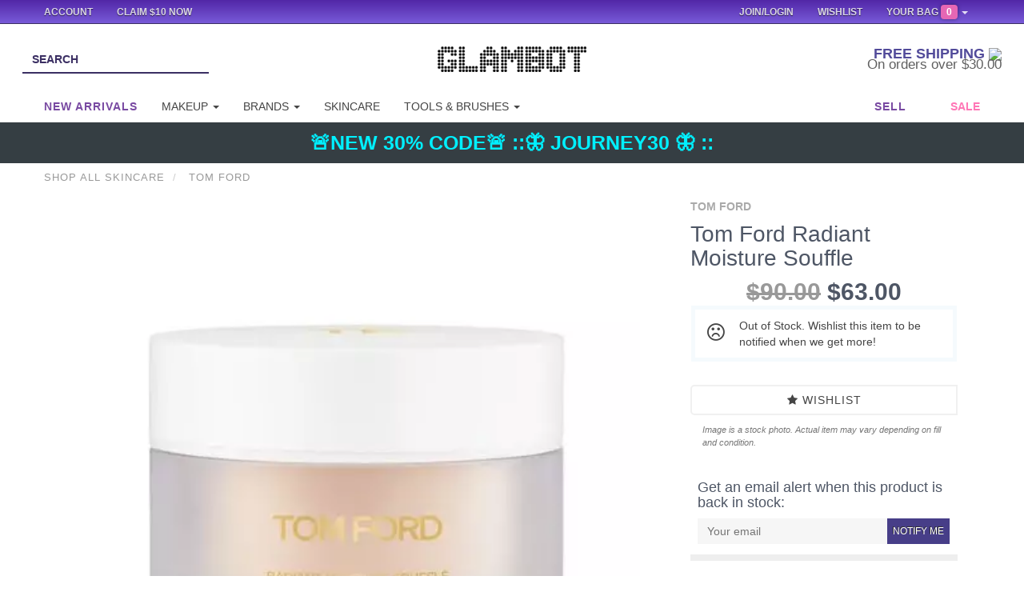

--- FILE ---
content_type: text/html; charset=UTF-8
request_url: https://www.glambot.com/tom-ford-radiant-moisture-souffle
body_size: 19544
content:

<!DOCTYPE html>
<html lang="en" data-version="2.5.1-5214-g423f0fb">
<head>
    <meta charset="utf-8">
    <meta http-equiv="X-UA-Compatible" content="IE=edge">
    <meta name="viewport" content="width=device-width, initial-scale=1">
    <title>    Tom Ford Radiant Moisture Souffle  | Glambot.com - Best deals on Tom Ford cosmetics
</title>

    <meta name="theme-color" content="#3D3166">
    <meta name="apple-mobile-web-app-status-bar-style" content="#3D3166">
        <meta name="description" content="">
    <meta name="keywords" content="tom, ford, radiant, moisture, souffle">

    <link rel="canonical" href="https://www.glambot.com/tom-ford-radiant-moisture-souffle"/>

    <meta property="og:title" content="Tom Ford Radiant Moisture Souffle  | Glambot.com"/>
    <meta property="og:description" content=""/>
    <meta property="og:type" content="product"/>
    <meta property="og:url" content="https://www.glambot.com/tom-ford-radiant-moisture-souffle"/>

    <meta property="og:site_name" content="Glambot.com"/>
    <meta property="og:price:standard_amount" content="90"/>
    <meta property="og:price:currency" content="USD"/>
    <meta property="og:brand" content="Tom Ford"/>
    <meta property="og:availability" content="instock"/>
    <meta property="og:rating" content=""/>
    <meta property="og:rating_scale" content="5"/>
    <meta property="og:rating_count" content="120"/>
    <meta property="product:gender" content="female">

    <meta name="twitter:card" content="summary"/>
    <meta name="twitter:title" content=""/>
    <meta name="twitter:description" content=""/>
    <meta name="twitter:image" content="https://images.glambot.com/4874706bf3c9ea1207f3097f91e2635b?w=180&h=190"/>
    <meta name="twitter:creator" content="@glambotlove"/>
    <meta name="twitter:site" content="@glambotlove"/>

    <style>
        button.vault-fake-btn {
            display: none;
        }

        .product-main .march-madness-banner {
            display: none;
        }
        .product-main.product-category-march-madness .march-madness-banner {
            display: block;
        }
    </style>


            <style>
            /* vault only message. hide cart buttons, replace with inactive buttons */
            /*hide all vault related elements */
            .vault {
                display: none
            }
        </style>
    
    
    <style>
    </style>

            <link rel="stylesheet" href="https://cdnjs.cloudflare.com/ajax/libs/twitter-bootstrap/3.3.4/css/bootstrap.min.css" integrity="sha256-8EtRe6XWoFEEhWiaPkLawAD1FkD9cbmGgEy6F46uQqU=" crossorigin="anonymous" />
        <link rel="stylesheet" type="text/css" href="/assets/css/application-89c53c1f754ce4cbaba4101f8df8ac907e49e0afca74efde8232058ce48a502d.min.css">
    
    <meta name="google-site-verification" content="zrQNMrVD33_HCz697G2LJuLTdt4Ib3X2MAZICYXWSWo"/>
    <meta name="msvalidate.01" content="BDF75CBC79B6967D4769EF49283DF5A8"/>

    <link href="/opensearch.xml" rel="search" title="glambot" type="application/opensearchdescription+xml">

    

    <!--[if lt IE 9]>
        <link rel="stylesheet" type="text/css" href="/assets/css/ie_notification.css" />
        <script src="https://oss.maxcdn.com/libs/html5shiv/3.7.0/html5shiv.js"></script>
        <script src="https://oss.maxcdn.com/libs/respond.js/1.4.2/respond.min.js"></script>
    <![endif]-->
    <script>
        !function (G, l, a, m, b, o, T) {
            G.GoogleAnalyticsObject = a;
            G[a] || (G[a] = function () {
                (G[a].q = G[a].q || []).push(arguments)
            });
            G[a].l = +new Date;
            o = l.createElement(m);
            T = l.getElementsByTagName(m)[0];
            o.src = b;
            T.parentNode.insertBefore(o, T)
        }
        (window, document, 'ga', 'script', '//www.google-analytics.com/analytics.js');

        ga('create', 'UA-41322408-1', 'glambot.com', {
            'cookieDomain': 'none'
        });
        ga('require', 'displayfeatures');
        ga('require', 'ecommerce', 'ecommerce.js');
    </script>

    <script type='text/javascript'>
        var zaius = window['zaius']||(window['zaius']=[]);zaius.methods=["initialize","onload","event","entity","identify","anonymize","dispatch"];zaius.factory=function(e){return function(){var t=Array.prototype.slice.call(arguments);t.unshift(e);zaius.push(t);return zaius}};for(var i=0;i<zaius.methods.length;i++){var method=zaius.methods[i];zaius[method]=zaius.factory(method)}(function(){var e=document.createElement("script");e.type="text/javascript";e.async=true;e.src=("https:"===document.location.protocol?"https://":"http://")+"d1igp3oop3iho5.cloudfront.net/v2/Ngl5zzZXd6K0TA7h4x8TnQ/zaius-min.js";var t=document.getElementsByTagName("script")[0];t.parentNode.insertBefore(e,t)})();
        zaius.event('pageview');

        (function(win, doc, sdk_url){ if(win.snaptr) return; var tr=win.snaptr=function(){ tr.handleRequest? tr.handleRequest.apply(tr, arguments):tr.queue.push(arguments); }; tr.queue = []; var s='script'; var new_script_section=doc.createElement(s); new_script_section.async=!0; new_script_section.src=sdk_url; var insert_pos=doc.getElementsByTagName(s)[0]; insert_pos.parentNode.insertBefore(new_script_section, insert_pos); })(window, document, 'https://sc-static.net/scevent.min.js'); 
    </script>

    <!-- Global site tag (gtag.js) - Google AdWords: 932506031 -->
    <script async src="https://www.googletagmanager.com/gtag/js?id=AW-932506031"></script>
    <script>
      window.dataLayer = window.dataLayer || [];
      function gtag(){dataLayer.push(arguments);}
      gtag('js', new Date());

      gtag('config', 'AW-932506031');
    </script>

    <script>
    !function(f,b,e,v,n,t,s)
    {if(f.fbq)return;n=f.fbq=function(){n.callMethod?
    n.callMethod.apply(n,arguments):n.queue.push(arguments)};
    if(!f._fbq)f._fbq=n;n.push=n;n.loaded=!0;n.version='2.0';
    n.queue=[];t=b.createElement(e);t.async=!0;
    t.src=v;s=b.getElementsByTagName(e)[0];
    s.parentNode.insertBefore(t,s)}(window, document,'script',
    'https://connect.facebook.net/en_US/fbevents.js');

    fbq('init', '1477501962556501');
    fbq('init', '2315041742058517');

    fbq('track', 'PageView');

    
    window.fbAsyncInit = function() {
        FB.init({
            appId            : '264263503733192',
            autoLogAppEvents : true,
            xfbml            : true,
            version          : 'v2.10'
        });

        // FB.Event.subscribe('messenger_checkbox', function(e) {
        //     console.log("messenger_checkbox event");
        //     console.log(e);
            
        //     if (e.event == 'rendered') {
        //         console.log("Plugin was rendered");
        //     } else if (e.event == 'checkbox') {
        //         var checkboxState = e.state;
        //         console.log("Checkbox state: " + checkboxState);
        //     } else if (e.event == 'not_you') {
        //         console.log("User clicked 'not you'");
        //     } else if (e.event == 'hidden') {
        //         console.log("Plugin was hidden");
        //     }
        // });
    };

    (function(d, s, id){
        var js, fjs = d.getElementsByTagName(s)[0];
        if (d.getElementById(id)) {return;}
        js = d.createElement(s); js.id = id;
        js.src = "https://connect.facebook.net/en_US/sdk.js";
        fjs.parentNode.insertBefore(js, fjs);
    }(document, 'script', 'facebook-jssdk'));

    </script>

</head>


<body class="feature-7cd02523426ca0b3701e209087dd970a feature-eac5bf643fc2f3093bf77a052f403738 feature-e0f3134ea2de8e8cf6d09714bf0c1f7e feature-0307aa8ab905c477cf89ce6119852cd6 feature-f7defdc32e289f3c45cfa1fd8d3e210f feature-9da8902cf0159f68b7903609a1dd5ca7 feature-763f48c22310b88267f11842b538e041 feature-db093dff488a5dd44d1cc351b660bf36 feature-1f8e426ab6e70bcf6052e94e79c3f8c5 feature-b7e3ef2abc45e28c448153de4046443b feature-4373075cf97bdaf36c5c99a1f3814021 feature-0e88679ad4da88a84e1e25f61be6872a">
<div class="email-warning">
    <div class="email-warning-inner">We're having some issues delivering emails to your email address, is <span
                class="email-address"></span> your correct email address? <a href="/my/settings?hl=email">Update email
            address</a></div>
</div>

<nav class="navbar navbar-default navbar-fixed-top" id="top-nav">

    <div class="that-time-of-the-year">
      <div id="that-time-of-the-year-snow-container">
        <div id="snowwwwwy-background"  style="display: block; background-image: url(/assets/images/misc/snow-background.png);"></div>
        <div id="snowwwwwwwwwwy" style="display: block; background-image: url(/assets/images/misc/snow.png);"></div>
      </div>
    </div>



    <div class="container">
        <ul class="nav navbar-nav col-md-5 col-sm-4">
            <li><a style="padding-left:0;" href="/my">Account</a></li>
            <li class="referral"><a href="/referral">Claim $10 Now</a></li>
            <li class="referral-50"><a href="/referral">Earn $50</a></li>
        </ul>
        <ul class="nav navbar-nav col-md-2 col-sm-2 small-logo center">
            <a href="/"><img src="https://images.glambot.com/e68cf6df7ac1cf637e61b1c5ca340cbe?w=118&h=20&f=png" /></a>
        </ul>
        <ul class="nav navbar-nav navbar-right col-md-5 col-sm-6">
            <li class="dropdown dropdown-cart right">
                <a class="dropdown-toggle toggle-dropdown-cart" href="/checkout">Your Bag <span
                            class="badge badge-cart hack">0</span> <b class="caret"></b></a>
                <ul class="dropdown-menu cart-dropdown cart-contents animated fadeIn pull-right"
                    style="min-width: 311px;">
                    <div class="cart-products">
                        <div class="cart-empty-message">
                            Your cart is empty.
                        </div>
                    </div>
                    <a href="/checkout" data-no-instant class="btn dropdown-checkout gradient"><i
                                class="fa fa-shopping-cart"></i> Checkout</a>
                </ul>
            </li>
            <li class="right"><a href="/my/wishlist">Wishlist</a></li>
            <li class="dropdown right user-dropdown " style="display: none">
                <a href="#" class="dropdown-toggle top-nav-shoppping" data-toggle="dropdown">
                    <i class="fa fa-user" style="color:#e667b4;font-size:1.1em;"></i> <span
                            class="dropdown-first-name"></span> <b class="caret"></b>
                </a>
                <ul class="dropdown-menu" style="width: 200px; text-align: left">
                    <li><a href="/my" data-no-instant><i class="fa fa-user"></i> My Account</a></li>
                    <li><a href="/logout" data-no-instant><i class="fa fa-arrow-left"></i> Logout</a></li>
                    <li class="gb-balance">Account Balance: <strong> <span class="dropdown-glambucks"></span> </strong>
                        GB
                    </li>
                    <li class="gb-how">
                        <small><a href="/referral?from=top_nav">Invite Friends to Earn More</a></small>
                    </li>
                </ul>
            </li>
            <li class="right notifications-dropdown" style="">
                <a href="#" class="notifications-dropdown-toggle">
                    <i class="fa fa-bell" style=""></i>
                    <span class="unread-notifications-count">
                <span class="unread-notifications-count-inner">0</span>
              </span>
                </a>
                <ul class="notifications-dropdown-content" style="text-align: left;">
                    <div class="loader">
                        A sec, gathering all them notifications.
                    </div>
                </ul>
            </li>
            <li class="right logged-out-link" style="display: none">
                <a href="#" class="dropdown-toggle top-nav-shopping login-link" data-target=".session-modal"
                   data-toggle="modal">Join/Login</a>
            </li>
        </ul>
    </div>
</nav>





<div class="container-fluid" id="logo-row">
    <div class="row">
        <div class="col-md-4 col-sm-4 search-left">
            <form action="/search" method="get" class="" style="display: block;">
                <input type="text" name="query" id="top-search" value=""
                       class="search-input" placeholder="Search" autofocus>
                <input name="utf8" type="hidden" value="✓">

                <button class="form-submit"></button>
            </form>
        </div>
        <div class="col-md-4 col-sm-4 main-logo">
            <a href="/"><img src="https://images.glambot.com/5f6890d3b2c613d09484d3624acee94c?w=186&h=32&f=png" /></a>
        </div>
        <div class="col-sm-4 col-md-3 col-md-offset-1 featured-deals">
            <div class="shipping-deals-info">
                                                    <h4>
                        FREE SHIPPING
                        <img src="https://d3ip6fft2jmrdm.cloudfront.net/icons/flags/shiny/32/US.png" />
                    </h4>
                    <p>
                        On orders over $30.00
                    </p>
                            </div>
        </div>
    </div>
</div>

<div class="container">
    <nav class="navbar navbar-default" id="main-nav">
        <div class="container">
            <ul class="nav navbar-nav">
                <li class="left-end"><a href="/new"><strong>New Arrivals</strong></a></li>
                <li class="dropdown">
                    <a href="#" class="dropdown-toggle" data-toggle="dropdown" role="button" aria-expanded="false">Makeup
                        <span class="caret"></span></a>
                    <ul class="dropdown-menu" role="menu">
                        <li><a href="/eyes">Eyes</a></li>
                        <li><a href="/lashes">Lashes</a></li>
                        <li><a href="/brows">Brows</a></li>
                        <li><a href="/face">Face</a></li>
                        <li><a href="/cheeks">Cheeks</a></li>
                        <li><a href="/lips">Lips</a></li>
                        <li><a href="/skincare">Skincare</a></li>
                        <li><a href="/palettes" class="bold-cat">Palettes</a></li>
                        <li><a href="/brushes" class="bold-cat">Brushes & Tools</a></li>
                    </ul>
                </li>
                <li class="dropdown">
                    <a href="#" class="dropdown-toggle" data-toggle="dropdown" role="button" aria-expanded="false">Brands
                        <span class="caret"></span></a>
                    <ul class="dropdown-menu" role="menu">
                        <li>
                            <div class="row brands">
                                <ul class="notranslate dropdown-2-col col-md-4 col-sm-4 col-xs-12">
                                    <li><a href="/anastasia">Anastasia</a></li>
                                    <li><a href="/artis-brush">Artis Brushes</a></li>
                                    <li><a href="/beautyblender">BeautyBlender</a></li>
                                    <li><a href="/becca">BECCA</a></li>
                                    <li><a href="/benefit">Benefit</a></li>
                                    <li><a href="/ben-nye">Ben Nye</a></li>
                                    <li><a href="/bh-cosmetics">BH Cosmetics</a></li>
                                    <li><a href="/bite-beauty">BITE Beauty</a></li>
                                    <li><a href="/bobbi-brown">Bobbi Brown</a></li>
                                    <li><a href="/burberry">Burberry</a></li>
                                    <li><a href="/buxom">Buxom</a></li>
                                    <li><a href="/by-terry">By Terry</a></li>
                                    <li><a href="/cargo">Cargo</a></li>
                                    <li><a href="/chanel">Chanel</a></li>
                                    <li><a href="/charlotte-tilbury">Charlotte Tilbury</a></li>
                                    <li><a href="/CHICHI">CHI CHI Cosmetics</a></li>
                                    <li><a href="/colourpop">ColourPop</a></li>
                                    <li><a href="/cover-fx">CoverFX</a></li>
                                    <li><a href="/dior">Dior</a></li>
                                    <li><a href="/dolce-&-gabbana">Dolce & Gabbana</a></li>
                                    <li><a href="/ellis-faas">Ellis Faas</a></li>
                                    <li><a href="/gerard">Gerard Cosmetics</a></li>
                                    <li><a href="/giorgio-armani">Giorgio Armani</a></li>
                                    <li><a href="/givenchy">Givenchy</a></li>
                                    <li><a href="/glamglow">GLAMGLOW</a></li>
                                    <li><a href="/guerlain">Guerlain</a></li>
                                </ul>
                                <ul class="dropdown-2-col col-md-4 col-sm-4 col-xs-12">
                                    <li><a href="/hourglass">Hourglass</a></li>
                                    <li><a href="/house-of-beauty">House of Beauty</a></li>
                                    <li><a href="/house-of-lashes">House of Lashes</a></li>
                                    <li><a href="/huda-beauty">Huda Beauty</a></li>
                                    <li><a href="/it-cosmetics">IT Cosmetics</a></li>
                                    <li><a href="/jeffreestar">Jeffree Star Cosmetics</a></li>
                                    <li><a href="/josie-maran">Josie Maran</a></li>
                                    <li><a href="/kat-von-d">Kat Von D</a></li>
                                    <li><a href="/kevyn-aucoin">Kevyn Aucoin</a></li>
                                    <li><a href="/kjaer-weis">Kjaer Weis</a></li>
                                    <li><a href="/kylie-cosmetics">Kylie Cosmetics</a></li>
                                    <li><a href="/laura-mercier">Laura Mercier</a></li>
                                    <li><a href="/lime-crime">Lime Crime</a></li>
                                    <li><a href="/lipstick-queen">Lipstick Queen</a></li>
                                    <li><a href="/lorac">LORAC</a></li>
                                    <li><a href="/lunatick-cosmetic-labs">Lunatick Cosmetic Labs</a></li>
                                    <li><a href="/mac">MAC</a></li>
                                    <li><a href="/marc-jacobs">Marc Jacobs</a></li>
                                    <li><a href="/makeup-forever">Makeup Forever</a></li>
                                    <li><a href="/melt-cosmetics">Melt Cosmetics</a></li>
                                    <li><a href="/milk-makeup">Milk Makeup</a></li>
                                    <li><a href="/morphe">MORPHE</a></li>
                                    <li><a href="/nars">NARS</a></li>
                                </ul>
                                <ul class="dropdown-2-col col-md-4 col-sm-4 col-xs-12">
                                    <li><a href="/natasha-denona">Natasha Denona</a></li>
                                    <li><a href="/nudestix">Nudestix</a></li>
                                    <li><a href="/occ">OCC</a></li>
                                    <li><a href="/ofra-cosmetics">OFRA Cosmetics</a></li>
                                    <li><a href="/rcma-makeup">RCMA Makeup</a></li>
                                    <li><a href="/rms-beauty">RMS Beauty</a></li>
                                    <li><a href="/sigma">Sigma</a></li>
                                    <li><a href="/smashbox">Smashbox</a></li>
                                    <li><a href="/stila">Stila</a></li>
                                    <li><a href="/sugarpill">Sugarpill</a></li>
                                    <li><a href="/tarte">Tarte</a></li>
                                    <li><a href="/the-balm">The Balm</a></li>
                                    <li><a href="/tom-ford">Tom Ford</a></li>
                                    <li><a href="/too-faced">Too Faced</a></li>
                                    <li><a href="/unii">UNII</a></li>
                                    <li><a href="/urban-decay">Urban Decay</a></li>
                                    <li><a href="/velour-lashes">Velour Lashes</a></li>
                                    <li><a href="/versace">Versace</a></li>
                                    <li><a href="/viseart">Viseart</a></li>
                                    <li><a href="/wander-beauty">Wander Beauty</a></li>
                                    <li><a href="/wayne-goss">Wayne Goss</a></li>
                                    <li><a href="/young-blood">Youngblood</a></li>
                                    <li><a href="/ysl">YSL</a></li>
                                    <li><a href="/z-palette">Z Palette</a></li>
                                    <li><a href="/zoeva">Zoeva Cosmetics</a></li>
                                </ul>
                            </div>
                        </li>
                    </ul>
                </li>
                <li><a href="/skincare">Skincare</a></li>
                <li class="dropdown">
                    <a href="#" class="dropdown-toggle" data-toggle="dropdown" role="button" aria-expanded="false">Tools
                        & Brushes <span class="caret"></span></a>
                    <ul class="dropdown-menu" role="menu">
                        <li><a href="/brushes">Brushes</a></li>
                        <li><a href="/palettes/empty-palettes">Empty Palettes</a></li>
                        <li><a href="/tools/makeup-bags">Makeup bags</a></li>
                    </ul>
                </li>
            </ul>
            <ul class="nav navbar-nav navbar-right">
                <!--<li><a href="/vault" style="color:rgba(53, 178, 232, 0.6); font-weight: bold;">*Vault*</a></li>-->
                <li class="right-end">
                    <a href="/sell"><strong>Sell</strong></a>
                </li>
                <li><a href="/sale" style="color:#ff77b6; font-weight: bold;">Sale</a></li>
            </ul>
        </div><!-- /.container-fluid -->
    </nav>
</div>

<div class="container-fluid logo-row-hr"></div>


<!--MOBILE BABIE-->

<div class="mobile-nav-bar">
    <div class="that-time-of-the-year">
        <div id="that-time-of-the-year-snow-container">
            <div id="snowwwwwy-background"  style="display: block; background-image: url(/assets/images/misc/snow-background.png);"></div>
            <div id="snowwwwwwwwwwy" style="display: block; background-image: url(/assets/images/misc/snow.png);"></div>
        </div>
    </div>

    <div class="mobile-content-wrapper" style="z-index: 1060; position: relative;">
        <div class="mobile-nav-logo">
            <a href="/">
                <img src="https://images.glambot.com/18e369a57a875832193bb2c3fd7541d7?f=png&w=140"
                     alt="Glambot Homepage" class="logo"/>
            </a>
        </div>
        <div class="mobile-nav-toggle">
            <a href="#yo-slide">
                <i class="fa fa-bars yo-slide-trigger"></i>
            </a>
            <i class="fa fa-search search-trigger"></i>
        </div>
        <div class="mobile-nav-cart">
            <i class="fa fa-shopping-cart cart-trigger"></i><span class="badge-cart">0</span>
        </div>
        <form action="/search" method="get" class="search-overlay-container">
            <input type="search" name="query" class="search-overlay" placeholder="Search our makeup products"
                   value=""/>
            <input name="utf8" type="hidden" value="✓">

            <i class="fa fa-times close-search-overlay"></i>
        </form>
    </div>
</div>

<div class="container" id="instant-search-results"></div>


<div id="wrap">
          <div class="global-alert" style="background: #353E43">
    <a href="/coupon/JOURNEY30" style="color: #00F0FF;font-size: 25px;"> 🚨NEW 30% CODE🚨 ::🦋 JOURNEY30 🦋 :: </a>
</div>

    
    
    <div class="container-fluid blackfriday-sitewide-banner">
        🔥 BLACKFRIDAY EARLY ACCESS IS <strong>LIVE</strong> -- ONLY EARLY ACCESS MEMBERS CAN SHOP <button class="blackfriday-access">GET ACCESS</button>
    </div>

<!--CAROUSEL-->
<!--carousel-->




<div class="container main-container">
    <nav id="yo-slide">
        <ul>
            <li class="show-logged-in"><a href="/my" class="login-link">My account <small><strong class="user-email"></strong></small></a></li>

            <li class="show-logged-out yo-slide-login"><a href="#" class="login-link">Login</a></li>
            <li class="show-logged-out yo-slide-join"><a href="#" class="login-link">Join</a></li>

            <li style="margin-top:-5px;">
                <form action="/search" method="get" class="search-overlay-container" style="display: block;">
                    <input type="search" name="query" class="yo-slide-search search-overlay"
                           placeholder="Search our makeup products" value=""
                           hidefocus="true" style="outline: none;">
                    <button class="yo-slide-search-btn form-submit"><i class="fa fa-search"
                                                                       style="padding-right: 5px;"></i></button>
                    <!--<i class="fa fa-times close-search-overlay"></i>-->
                </form>
                <!--
                <form>
                  <input type="search" class="yo-slide-search form-control" placeholder='Search for "MAC", "Eyeshadow", "Lips"' style="border-radius:0;">
                  <button class="yo-slide-search-btn form-submit"><i class="fa fa-search"></i></button>
                </form> -->
            </li>
            <li class="shop-now-highlight">
                <span>Currency Selector</span>
                <ul class="currency-setter">
                    <li><a href="" data-currency="USD"><span class="US">USA</span></a></li>
                    <li><a href="" data-currency="CAD"><span class="CA">CAD</span></a></li>
                    <li><a href="" data-currency="EUR"><span class="EU">EUR</span></a></li>
                    <li><a href="" data-currency="AUD"><span class="AU">AUD</span></a></li>
                    <li><a href="" data-currency="GBP"><span class="GB">GBP</span></a></li>
                    <li><a href="" data-currency="CNY"><span class="CN">CNY</span></a></li>
                    <li><a href="" data-currency="AED"><span class="AE">AED</span></a></li>
                    <li><a href="" data-currency="BRL"><span class="BR">BRL</span></a></li>
                    <li><a href="" data-currency="MXN"><span class="MX">MXN</span></a></li>
                    <li><a href="" data-currency="RUB"><span class="RU">RUB</span></a></li>
                    <li><a href="" data-currency="SEK"><span class="SE">SEK</span></a></li>
                    <li><a href="" value="BTC">Bitcoin</a></li>
                    <li><a href="" value="mBTC">Bitcoin (mBTC)</a></li>
                    <li><a href="" value="uBTC">Bitcoin (bits)</a></li>
                </ul>
            </li>
            <li class="Label shop-now-label">Shop</li>
            <!--<li class="shop-now-highlight" style="color:#ff77b6;"><a href="/vault"><strong>Vault</strong></a></li>-->
            <li class="shop-now-highlight"><a href="/new"><strong>New Arrivals</strong></a></li>
            <li class="shop-now-highlight">
                <span>Makeup</span>
                <ul>
                    <li><a href="/eyes">Eyes</a></li>
                    <li><a href="/lashes">Lashes</a></li>
                    <li><a href="/brows">Brows</a></li>
                    <li><a href="/face">Face</a></li>
                    <li><a href="/cheeks">Cheeks</a></li>
                    <li><a href="/lips">Lips</a></li>
                    <li><a href="/skincare">Skincare</a></li>
                    <li><a href="/palettes"><b>Palettes</b></a></li>
                    <li><a href="/brushes"><b>Brushes & Tools</b></a></li>
                </ul>
            </li>
            <li class="shop-now-highlight">
                <span>Brands</span>
                <ul class="notranslate">
                    <li><a href="/anastasia">Anastasia</a></li>
                    <li><a href="/artis-brush">Artis Brushes</a></li>
                    <li><a href="/beautyblender">BeautyBlender</a></li>
                    <li><a href="/becca">BECCA</a></li>
                    <li><a href="/benefit">Benefit</a></li>
                    <li><a href="/ben-nye">Ben Nye</a></li>
                    <li><a href="/bh-cosmetics">BH Cosmetics</a></li>
                    <li><a href="/bite-beauty">BITE Beauty</a></li>
                    <li><a href="/bobbi-brown">Bobbi Brown</a></li>
                    <li><a href="/burberry">Burberry</a></li>
                    <li><a href="/buxom">Buxom</a></li>
                    <li><a href="/by-terry">By Terry</a></li>
                    <li><a href="/cargo">Cargo</a></li>
                    <li><a href="/chanel">Chanel</a></li>
                    <li><a href="/charlotte-tilbury">Charlotte Tilbury</a></li>
                    <li><a href="/CHICHI">CHI CHI Cosmetics</a></li>
                    <li><a href="/colourpop">ColourPop</a></li>
                    <li><a href="/cover-fx">CoverFX</a></li>
                    <li><a href="/dior">Dior</a></li>
                    <li><a href="/dolce-&-gabbana">Dolce & Gabbana</a></li>
                    <li><a href="/ellis-faas">Ellis Faas</a></li>
                    <li><a href="/gerard">Gerard Cosmetics</a></li>
                    <li><a href="/giorgio-armani">Giorgio Armani</a></li>
                    <li><a href="/givenchy">Givenchy</a></li>
                    <li><a href="/glamglow">GLAMGLOW</a></li>
                    <li><a href="/guerlain">Guerlain</a></li>
                    <li><a href="/hourglass">Hourglass</a></li>
                    <li><a href="/house-of-beauty">House of Beauty</a></li>
                    <li><a href="/house-of-lashes">House of Lashes</a></li>
                    <li><a href="/huda-beauty">Huda Beauty</a></li>
                    <li><a href="/it-cosmetics">IT Cosmetics</a></li>
                    <li><a href="/jeffreestar">Jeffree Star Cosmetics</a></li>
                    <li><a href="/josie-maran">Josie Maran</a></li>
                    <li><a href="/kat-von-d">Kat Von D</a></li>
                    <li><a href="/kevyn-aucoin">Kevyn Aucoin</a></li>
                    <li><a href="/kjaer-weis">Kjaer Weis</a></li>
                    <li><a href="/kylie-cosmetics">Kylie Cosmetics</a></li>
                    <li><a href="/laura-mercier">Laura Mercier</a></li>
                    <li><a href="/lime-crime">Lime Crime</a></li>
                    <li><a href="/lipstick-queen">Lipstick Queen</a></li>
                    <li><a href="/lorac">LORAC</a></li>
                    <li><a href="/lunatick-cosmetic-labs">Lunatick Cosmetic Labs</a></li>
                    <li><a href="/mac">MAC</a></li>
                    <li><a href="/marc-jacobs">Marc Jacobs</a></li>
                    <li><a href="/makeup-forever">Makeup Forever</a></li>
                    <li><a href="/melt-cosmetics">Melt Cosmetics</a></li>
                    <li><a href="/milk-makeup">Milk Makeup</a></li>
                    <li><a href="/morphe">MORPHE</a></li>
                    <li><a href="/nars">NARS</a></li>
                    <li><a href="/natasha-denona">Natasha Denona</a></li>
                    <li><a href="/nudestix">Nudestix</a></li>
                    <li><a href="/occ">OCC</a></li>
                    <li><a href="/ofra-cosmetics">OFRA Cosmetics</a></li>
                    <li><a href="/rcma-makeup">RCMA Makeup</a></li>
                    <li><a href="/rms-beauty">RMS Beauty</a></li>
                    <li><a href="/sigma">Sigma</a></li>
                    <li><a href="/smashbox">Smashbox</a></li>
                    <li><a href="/stila">Stila</a></li>
                    <li><a href="/sugarpill">Sugarpill</a></li>
                    <li><a href="/tarte">Tarte</a></li>
                    <li><a href="/the-balm">The Balm</a></li>
                    <li><a href="/tom-ford">Tom Ford</a></li>
                    <li><a href="/too-faced">Too Faced</a></li>
                    <li><a href="/unii">UNII</a></li>
                    <li><a href="/urban-decay">Urban Decay</a></li>
                    <li><a href="/velour-lashes">Velour Lashes</a></li>
                    <li><a href="/versace">Versace</a></li>
                    <li><a href="/viseart">Viseart</a></li>
                    <li><a href="/wander-beauty">Wander Beauty</a></li>
                    <li><a href="/wayne-goss">Wayne Goss</a></li>
                    <li><a href="/young-blood">Youngblood</a></li>
                    <li><a href="/ysl">YSL</a></li>
                    <li><a href="/z-palette">Z Palette</a></li>
                    <li><a href="/zoeva">Zoeva Cosmetics</a></li>
                </ul>
            </li>
            <li class="shop-now-highlight"><a href="/skincare">Skincare</a></li>
            <li class="shop-now-highlight">
                <span href="#">Tools & Brushes</span>
                <ul>
                    <li><a href="/brushes">Brushes</a></li>
                    <li><a href="/palettes/empty-palettes">Empty Palettes</a></li>
                    <li><a href="/tools/makeup-bags">Makeup bags</a></li>
                </ul>
            <li class="shop-now-highlight"><a href="/sale" style="color: #ff77b6;"><strong>Sale</strong></a></li>
            </li>
            
            <div class="banner">
                <a href="/new">
                    <img style="width: 100%;" src="https://images.glambot.com/ff23a407ccb836aef4306d8709dd02a1?w=370&h=140&f=WebP" />
                </a>
            </div>

            <li class="Label">Selling</li>
            <li><a href="/sell">How to Sell</a></li>
            <li><a href="/what-can-i-sell">Accepted Brands</a></li>
            <li><a href="/packaging-instructions">Packaging Instructions</a></li>
            <li class="Label shop-now-label"><a onclick="checkLogin()" href="/my">Account</a></li>
            <li><a onclick="checkLogin()" href="/my/settings">Rewards</a></li>
            <li><a href="/returns">Returns & Exchanges</a></li>
            <li><a onclick="checkLogin()" href="/my/wishlist">My Wishlist</a></li>
            <li><a href="/help">FAQ</a></li>
            <li><a href="/about">About</a></li>
            <li class="show-logged-in"><a href="/logout">Log out</a></li>

            <ul class="yo-slide-socials">
                <li><a href="https://instagram.com/glambotlove"><img src="/assets/images/social-insta-50.png" /></a></li>
                <li><a href="https://twitter.com/glambotlove"><img src="/assets/images/social-twitter-50.png" /></a></li>
                <li><a href="https://facebook.com/glambot"><img src="/assets/images/social-fb-50.png" /></a></li>
            </ul>
        </ul>
    </nav>


    
        <ol class="breadcrumb" itemscope itemtype="http://schema.org/BreadcrumbList">
                    <li itemprop="itemListElement" itemscope itemtype="http://schema.org/ListItem">
				<a itemtype="https://schema.org/Thing" 
                    itemprop="item" 
                    href="https://www.glambot.com/skincare">
					<span itemprop="name">Shop All Skincare</span>
				</a>

                <meta itemprop="position" content="1"/>
            </li>
                    <li itemprop="itemListElement" itemscope itemtype="http://schema.org/ListItem">
				<a itemtype="https://schema.org/Thing" 
                    itemprop="item" 
                    href="https://www.glambot.com/tom-ford">
					<span itemprop="name">Tom Ford</span>
				</a>

                <meta itemprop="position" content="2"/>
            </li>
            </ol>
    
    <main itemscope itemtype="http://schema.org/Product" class="ui product-main product-category-skincare product-category-tom-ford product-category-everything " style="margin-top: 20px;">
                <meta itemprop="name" content="Tom Ford Radiant Moisture Souffle "/>
        <meta itemprop="sku" content="99727" />
        <meta itemprop="image" content="https://images.glambot.com/4874706bf3c9ea1207f3097f91e2635b?w=400&h=400" />

		<span itemprop="brand" itemtype="http://schema.org/Thing" itemscope>
		  <meta itemprop="name" content="Tom Ford" />
		</span>

        <div class="row">
            <!--<div class="ribbon-green unused-product-badge"><span> New </span></div>-->
            <div class="col-lg-8 col-md-7 col-sm-6 gallery-outer">
                <div class="product-mobile-head">
                    <h1 class="notranslate product-name">Tom Ford Radiant Moisture Souffle </h1>
                                    </div>
                <div class="badge-container">
                                    <!--<div class="bogo-big-ribbon"><span>BOGO</span></div>-->
                    <div class="vault-ribbon ribbon-green"><span> Vault Exclusive </span></div>
                </div>
                <div class="col-md-6 gallery-inner product-image">
                                            <img class="" src="https://images.glambot.com/4874706bf3c9ea1207f3097f91e2635b?f=WebP" alt="Tom Ford Radiant Moisture Souffle "/>
                                    </div>



                <div class="row suggested-products clear">
                    <div class="col-md-12">
                        <h3 class="product-suggested hack"><span
                                    class="product-suggested hack">You Might Also Like</span></h3>
                    </div>
                    <div class="suggested-products-container">
                        <div
    class="notranslate col-lg-3 col-md-3 col-sm-6 product-group product-partial col-xs-6 product-inventory-1 product-category-face/highlighting product-category-brushes product-category-brushes/face-brushes product-category-tom-ford product-category-everything "
    data-product-id="73942"
    data-images="5389018d07272357d2a4ef01c19d27b0">
    <ul class="product-labels">
        <li style="background: none" class="bogo">🎁</li>
        <li class="vault-badge">HEAT</li>
                                                    <li class="discount">30% off</li>
                        </ul>
    <div class="thumbnail-container">
        <a href="/tom-ford-radiant-perfecting-powder-gilt-glow" title="Tom Ford Radiant Perfecting Powder Gilt Glow">
            <div class="thumbnail"
                 style="background-color: hsla(269, 19%, 44%, 0.3)">
                 <img src="https://images.glambot.com/5389018d07272357d2a4ef01c19d27b0?w=250&h=250&f=WebP&q=30" loading="lazy"/>
            </div>
            <div class="inventory-ot"><img src="/assets/images/ot-flag.png"></div>
            <div class="product-info">
                <h4 class="product-brand">Tom Ford</h4>
                <p class="product-name"><h4 class="category-product">Tom Ford Radiant Perfecting Powder Gilt  ...</h4></p>
                <span class="category-product-price-sale">$47.60</span>
                <span class="category-oldprice">$68.00</span>
                <button class="add-to-cart"><i class="fa fa-shopping-cart"></i> add to cart</button>
            </div>
        </a>
    </div><!--.thumbnail-container-->
</div>
    <div
    class="notranslate col-lg-3 col-md-3 col-sm-6 product-group product-partial col-xs-6 product-inventory-1 product-category-tom-ford product-category-sale product-category-sale/50 product-category-luxe product-category-everything product-category-perfume "
    data-product-id="101848"
    data-images="f942447703b16f69c67a7cda17c760e5">
    <ul class="product-labels">
        <li style="background: none" class="bogo">🎁</li>
        <li class="vault-badge">HEAT</li>
                                                    <li class="discount">50% off</li>
                        </ul>
    <div class="thumbnail-container">
        <a href="/tom-ford-black-orchid-perfum-vial" title="Tom Ford Black Orchid Perfum Vial">
            <div class="thumbnail"
                 style="background-color: hsla(269, 18%, 41%, 0.3)">
                 <img src="https://images.glambot.com/f942447703b16f69c67a7cda17c760e5?w=250&h=250&f=WebP&q=30" loading="lazy"/>
            </div>
            <div class="inventory-ot"><img src="/assets/images/ot-flag.png"></div>
            <div class="product-info">
                <h4 class="product-brand">Tom Ford</h4>
                <p class="product-name"><h4 class="category-product">Tom Ford Black Orchid Perfum Vial</h4></p>
                <span class="category-product-price-sale">$7.50</span>
                <span class="category-oldprice">$15.00</span>
                <button class="add-to-cart"><i class="fa fa-shopping-cart"></i> add to cart</button>
            </div>
        </a>
    </div><!--.thumbnail-container-->
</div>
    <div
    class="notranslate col-lg-3 col-md-3 col-sm-6 product-group product-partial col-xs-6 product-inventory-1 product-category-face product-category-face/foundation product-category-new product-category-nars product-category-everything "
    data-product-id="34090"
    data-images="e2d0c7be6f137999ede325ce003f673c">
    <ul class="product-labels">
        <li style="background: none" class="bogo">🎁</li>
        <li class="vault-badge">HEAT</li>
                                                    <li class="discount">40% off</li>
                        </ul>
    <div class="thumbnail-container">
        <a href="/nars-pure-radiant-tinted-moisturizer-alaska-light2" title="NARS Pure Radiant Tinted Moisturizer Alaska Light2">
            <div class="thumbnail"
                 style="background-color: hsla(269, 21%, 37%, 0.3)">
                 <img src="https://images.glambot.com/e2d0c7be6f137999ede325ce003f673c?w=250&h=250&f=WebP&q=30" loading="lazy"/>
            </div>
            <div class="inventory-ot"><img src="/assets/images/ot-flag.png"></div>
            <div class="product-info">
                <h4 class="product-brand">NARS</h4>
                <p class="product-name"><h4 class="category-product">NARS Pure Radiant Tinted Moisturizer Ala ...</h4></p>
                <span class="category-product-price-sale">$35.99</span>
                <span class="category-oldprice">$59.99</span>
                <button class="add-to-cart"><i class="fa fa-shopping-cart"></i> add to cart</button>
            </div>
        </a>
    </div><!--.thumbnail-container-->
</div>
    <div
    class="notranslate col-lg-3 col-md-3 col-sm-6 product-group product-partial col-xs-6 product-inventory-1 product-category-face product-category-face/foundation product-category-koh-gen-do product-category-everything "
    data-product-id="43460"
    data-images="9960fae99edd1eebacdce978aafd2743">
    <ul class="product-labels">
        <li style="background: none" class="bogo">🎁</li>
        <li class="vault-badge">HEAT</li>
                                                    <li class="discount">30% off</li>
                        </ul>
    <div class="thumbnail-container">
        <a href="/koh-gen-do-moisture-foundation-123" title="Koh Gen Do Moisture Foundation 123">
            <div class="thumbnail"
                 style="background-color: hsla(269, 42%, 48%, 0.3)">
                 <img src="https://images.glambot.com/9960fae99edd1eebacdce978aafd2743?w=250&h=250&f=WebP&q=30" loading="lazy"/>
            </div>
            <div class="inventory-ot"><img src="/assets/images/ot-flag.png"></div>
            <div class="product-info">
                <h4 class="product-brand">Other</h4>
                <p class="product-name"><h4 class="category-product">Koh Gen Do Moisture Foundation 123</h4></p>
                <span class="category-product-price-sale">$43.40</span>
                <span class="category-oldprice">$62.00</span>
                <button class="add-to-cart"><i class="fa fa-shopping-cart"></i> add to cart</button>
            </div>
        </a>
    </div><!--.thumbnail-container-->
</div>
    <div
    class="notranslate col-lg-3 col-md-3 col-sm-6 product-group product-partial col-xs-6 product-inventory-1 product-category-lips product-category-lips/lipstick product-category-tom-ford product-category-everything "
    data-product-id="86884"
    data-images="3b6f033285ef678c845e4b33ce086009">
    <ul class="product-labels">
        <li style="background: none" class="bogo">🎁</li>
        <li class="vault-badge">HEAT</li>
                                                    <li class="discount">30% off</li>
                        </ul>
    <div class="thumbnail-container">
        <a href="/tom-ford-lip-color-matte-deceiver-32" title="Tom Ford Lip Color Matte Deceiver 32">
            <div class="thumbnail"
                 style="background-color: hsla(269, 11%, 57%, 0.3)">
                 <img src="https://images.glambot.com/3b6f033285ef678c845e4b33ce086009?w=250&h=250&f=WebP&q=30" loading="lazy"/>
            </div>
            <div class="inventory-ot"><img src="/assets/images/ot-flag.png"></div>
            <div class="product-info">
                <h4 class="product-brand">Tom Ford</h4>
                <p class="product-name"><h4 class="category-product">Tom Ford Lip Color Matte Deceiver 32</h4></p>
                <span class="category-product-price-sale">$36.40</span>
                <span class="category-oldprice">$52.00</span>
                <button class="add-to-cart"><i class="fa fa-shopping-cart"></i> add to cart</button>
            </div>
        </a>
    </div><!--.thumbnail-container-->
</div>
    <div
    class="notranslate col-lg-3 col-md-3 col-sm-6 product-group product-partial col-xs-6 product-inventory-1 product-category-tom-ford product-category-everything product-category-perfume "
    data-product-id="113157"
    data-images="f57416a86e3663e442f55c38973612e8">
    <ul class="product-labels">
        <li style="background: none" class="bogo">🎁</li>
        <li class="vault-badge">HEAT</li>
                                                    <li class="discount">30% off</li>
                        </ul>
    <div class="thumbnail-container">
        <a href="/tom-ford-white-patchouli-eau-de-parfum-100ml" title="Tom Ford White Patchouli Eau De Parfum 100ml">
            <div class="thumbnail"
                 style="background-color: hsla(269, 61%, 59%, 0.3)">
                 <img src="https://images.glambot.com/f57416a86e3663e442f55c38973612e8?w=250&h=250&f=WebP&q=30" loading="lazy"/>
            </div>
            <div class="inventory-ot"><img src="/assets/images/ot-flag.png"></div>
            <div class="product-info">
                <h4 class="product-brand">Tom Ford</h4>
                <p class="product-name"><h4 class="category-product">Tom Ford White Patchouli Eau De Parfum 1 ...</h4></p>
                <span class="category-product-price-sale">$210.00</span>
                <span class="category-oldprice">$300.00</span>
                <button class="add-to-cart"><i class="fa fa-shopping-cart"></i> add to cart</button>
            </div>
        </a>
    </div><!--.thumbnail-container-->
</div>
    <div
    class="notranslate col-lg-3 col-md-3 col-sm-6 product-group product-partial col-xs-6 product-inventory-1 product-category-face product-category-face/foundation product-category-mac product-category-everything product-category-covers "
    data-product-id="39355"
    data-images="aa9e35e14cd845736c96df9b805a51c0">
    <ul class="product-labels">
        <li style="background: none" class="bogo">🎁</li>
        <li class="vault-badge">HEAT</li>
                                                    <li class="discount">30% off</li>
                        </ul>
    <div class="thumbnail-container">
        <a href="/mac-mineralize-moisture-foundation-nc15" title="MAC Mineralize Moisture Foundation NC15">
            <div class="thumbnail"
                 style="background-color: hsla(269, 79%, 44%, 0.3)">
                 <img src="https://images.glambot.com/aa9e35e14cd845736c96df9b805a51c0?w=250&h=250&f=WebP&q=30" loading="lazy"/>
            </div>
            <div class="inventory-ot"><img src="/assets/images/ot-flag.png"></div>
            <div class="product-info">
                <h4 class="product-brand">MAC</h4>
                <p class="product-name"><h4 class="category-product">MAC Mineralize Moisture Foundation NC15</h4></p>
                <span class="category-product-price-sale">$25.90</span>
                <span class="category-oldprice">$37.00</span>
                <button class="add-to-cart"><i class="fa fa-shopping-cart"></i> add to cart</button>
            </div>
        </a>
    </div><!--.thumbnail-container-->
</div>
    <div
    class="notranslate col-lg-3 col-md-3 col-sm-6 product-group product-partial col-xs-6 product-inventory-1 product-category-skincare product-category-sale product-category-sale/50 product-category-sale/80 product-category-everything product-category-insta product-category-friday-13 "
    data-product-id="111778"
    data-images="6380e6dd1a9a23977ed704f3b58f6b2b">
    <ul class="product-labels">
        <li style="background: none" class="bogo">🎁</li>
        <li class="vault-badge">HEAT</li>
                                                    <li class="discount">32% off</li>
                        </ul>
    <div class="thumbnail-container">
        <a href="/bliss-mighty-marshmallow-bright-radiant-whipped-mask-travel-15ml" title="Bliss Mighty Marshmallow Bright & Radiant Whipped Mask Travel 15ml">
            <div class="thumbnail"
                 style="background-color: hsla(269, 21%, 38%, 0.3)">
                 <img src="https://images.glambot.com/6380e6dd1a9a23977ed704f3b58f6b2b?w=250&h=250&f=WebP&q=30" loading="lazy"/>
            </div>
            <div class="inventory-ot"><img src="/assets/images/ot-flag.png"></div>
            <div class="product-info">
                <h4 class="product-brand"> @InstaBeauty Collection</h4>
                <p class="product-name"><h4 class="category-product">Bliss Mighty Marshmallow Bright & Radian ...</h4></p>
                <span class="category-product-price-sale">$13.00</span>
                <span class="category-oldprice">$18.99</span>
                <button class="add-to-cart"><i class="fa fa-shopping-cart"></i> add to cart</button>
            </div>
        </a>
    </div><!--.thumbnail-container-->
</div>
                    </div>
                </div>


                
            </div>

            <div class="col-lg-4 col-xs-12 col-md-5 col-sm-6 product-info-container">
                <div class="product-selection-inner">

                    <div id="product-99727" class=" product-info-inner" itemprop="offers" itemscope="itemscope" itemtype="http://schema.org/Offer">

    <meta itemprop="price" content="63"/>
    <meta itemprop="priceCurrency" content="USD"/>
    <meta itemprop="url" content="https://www.glambot.com/tom-ford-radiant-moisture-souffle"/>
    <meta itemprop="availability" content="http://schema.org/OutOfStock"/>
    <meta itemprop="itemCondition" content="http://schema.org/UsedCondition"/>


    <div class="product-main-head">
        <p class="product-brand"> <span itemprop="name">Tom Ford</span></p>
        <h1 class="notranslate product-name">Tom Ford Radiant Moisture Souffle </h1>
    </div>
    <div class="add-to-cart-actions">
        <div class="loading-blanket"><img src="/assets/images/loader_fb.gif"/></div>
                        <div class="show-price" style="width: 100%; text-align: center;">
            <h2 class="product-price"><strong><strike
                            class="category-oldprice">$90.00</strike> $63.00
                </strong></h2>
        </div>
    
            <div class="alert alert-info" style="padding-left: 60px">
            <i class="fa fa-frown-o"></i>
            Out of Stock. Wishlist this item to be notified when we get more!
        </div>
    
</div> <!-- /. add-to-cart-actions -->

<div class="btn-group product-btn-group">

            <button type="button" class="btn addwishlist add-to-wishlist"><i class="fa fa-star"></i> Wishlist</button>
    

    <div class="product-disclaimers">
        <p>Image is a stock photo. Actual item may vary depending on fill and condition.</p>
        
                    </div>


</div>
<div class="notify-back-in-stock hidden">
    <h4>Get an email alert when this product is back in stock:</h4>
    <form>
        <input type="email" placeholder="Your email"/>
        <button type="submit" class="gradient-btn-sm">Notify me</button>
    </form>
</div>

    <div class="mobile-floating-checkout">
        <div class="mobile-floating-price">
            <p class="mobile-price mobile-show-price"><span><img src="/assets/images/loader_fb.gif" /></span></p>
            <div class="mobile-price-sub">
                <span style="text-decoration: line-through;">$90.00</span>
                <span class="product-moneysaved">(Save <span>$27.00</span>)</span>
            </div>
        </div>
        <div class="btn-group product-btn-group">
                            <button type="button" class="btn addwishlist add-to-wishlist"><i class="fa fa-heart"></i> Wishlist
                </button>
                    </div>
    </div>
        </div><!--product-info-inner-->

                    <div class="product-description">
                        
                    </div>

                    <div class="product-relations">
                                            </div>

                    <div class="row suggested-products-mobile clear">
                        <div class="col-md-12">
                            <h3 class="product-suggested hack"><span
                                        class="product-suggested hack">You Might Also Like</span></h3>
                        </div>
                        <div class="suggested-products-container">
                        </div>
                    </div>

                    <div class="panel-group" id="accordion">
                        <div itemprop="description" class="panel-body">
                            <div class="shipping-deals-info-sidebar">
                                                                                                    <p>
                                        FREE SHIPPING <img src="https://d3ip6fft2jmrdm.cloudfront.net/icons/flags/shiny/24/US.png" />
                                        on all orders over <strong>$30.00</strong>, otherwise shipping is just <strong>$6.99</strong>.
                                    </p>
                                                            </div>
                        </div>

						                        <div class="panel panel-default">
                            <div class="panel-heading">
                                <h4 class="panel-title">
                                    <a class="accordion-toggle collapsed" data-toggle="collapse"
                                       data-target="#collapseFive">
                                        Related Categories
                                    </a>
                                </h4>
                            </div>
                            <div id="collapseFive" class="panel-collapse">
                                <div class="panel-body">
                                    <ul class="also-in-categories">
                                                                                                                                                                            <li><a href="skincare?from=product">Shop All Skincare</a></li>
                                                                                                                                                                                                                                <li><a href="tom-ford?from=product">Tom Ford</a></li>
                                                                                                                                                                                                                                                            </ul>
                                    <a 
                                        style="text-align: center; display: block; color: #212121; font-size: 13px; border: 1px solid #fbfbfb; border-radius: 31px; padding: 9px 2px; box-shadow: 0px 0px 13px 0px #dbdbdb, 0px 0px 0px 4px #dbdbdb0d; margin-top: 23px; "
                                        href="/tom-ford"><i class="fa fa-link"></i> Browse more <strong>Tom Ford</strong> products</a>
                                </div>
                            </div>
                        </div>
                    </div><!--end accordion-->

                    <!-- <div class="fb-messenger-checkbox"  
                        origin="http://www.glambot.com/tom-ford-radiant-moisture-souffle"
                        page_id="550715591653302"
                        messenger_app_id="765783446942891"
                        user_ref="3129680921212138084"
                        prechecked="true"
                        allow_login="true"
                        size="small">
                    </div> -->

                    <ul class="product-colors">
                                            </ul>

    </main>

    <div class="modal fade  add-to-cart-modal">
        <div class="modal-dialog modal-">
            <div class="modal-content">
                <div class="modal-header">
                    <button type="button" class="close" data-dismiss="modal" aria-hidden="true">&times;</button>
                    <h4 class="modal-title"><i class="fa fa-bookmark"></i> Product added to cart! </h4>
                </div>
                <div class="modal-body">
                    <div class="top-section">
                        <img align="left" class="product-image" src="https://images.glambot.com/4874706bf3c9ea1207f3097f91e2635b?w=130&h=130&f=WebP"/>
                        <h3 class="product-title notranslate">Tom Ford Radiant Moisture Souffle </h3>
                        <span class="product-brand"><a
                                    href="/tom ford">Tom Ford</a></span>
                    </div>
                    <div class="actions-bar">
                        <button class="btn btn-default continue-shopping" data-dismiss="modal">Continue shopping
                        </button>
                        <a href="/checkout" class="btn btn-success disabled checkout-button"><i
                                    class="fa fa-shopping-cart"></i> Checkout</a>
                    </div>
                    <div class="loading-animation" style="text-align: center; padding: 10px;">Checking free shipping
                        eligiblity <img src="/assets/images/loader_fb.gif"/></div>

                    <div class="free-shipping free-shipping-remaining">
                        <p>Add <span></span> of eligible items to your order to qualify for <strong>FREE
                                Shipping</strong>!</p>
                    </div>

                    <div class="free-shipping free-shipping-eligible">
                        <p>Great! Your order will be shipped for FREE.</p>
                    </div>

                    <ul class="modal-related-products">
                        <h4 class="related-likes">You might also like: </h5>
                            <div class="modal-related-products-content"></div>
                    </ul>
                </div>
            </div><!-- /.modal-content -->
        </div><!-- /.modal-dialog -->
    </div><!-- /.modal -->
    <div id="fb-root"></div>


</div>


<!--FOOTER-->
<div id="push"></div>
</div>
</div>

<div id="footer">
    <div class="row">
        <div class="col-sm-12 col-xs-12 col-md-8 col-md-offset-2 col-lg-6 col-lg-offset-3">
            <form class="form-inline col-md-12 col-sm-12 col-xs-12 mailchimp" data-source="footer" role="form" action="/newsletter/add"
                  method="post" id="mc-embedded-subscribe-form" name="mc-embedded-subscribe-form" class="validate"
                  target="_blank" novalidat>
                <input style="display:inline-block;" type="email" value="" name="EMAIL"
                       class="form-control form-control-footer" id="mce-EMAIL"
                       placeholder="Enter email to claim exclusive offers">
                <button type="submit" value="Subscribe" name="subscribe" id="mc-embedded-subscribe"
                        class="btn btn-default footer-submit footer-email">Sign Up
                </button>
                <p class='newsletter-message'></p>
            </form>

            <ul class="locale-settings-bar show-locale-modal">
                <li class="locale-selected-language"><i class="fa fa-globe"></i> Language: <span>EN</span></li>
                <li class="locale-selected-currency"><i class="fa fa-money"></i> Currency: <span>USD</span></li>
            </ul>
        </div>

        <div style="margin-bottom: 100px" class="col-lg-4 col-lg-offset-4 col-md-8 col-md-offset-2 col-sm-8 col-sm-offset-2 col-xs-10 col-xs-offset-1">
            <div class="col-md-4 col-sm-4 col-xs-6">
                <h5 class="footer-head hack">Sell</h5>
                <ul class="stick_footer2">
                    <li><a href="/what-can-i-sell">What Can I Sell</a></li>
                    <li><a href="/earnings">What Can I Earn</a></li>
                    <li><a href="/sell">How Do I Sell</a></li>
                    <li><a href="/packaging-instructions">How To Pack</a></li>
                    <li><a href="/affiliate">Affiliate Program</a></li>
                </ul>
            </div>
            <div class="col-md-4 col-sm-4 col-xs-6 footer-small-about">
                <h5 class="footer-head hack">About</h5>
                <ul class="stick_footer2">
                    <li><a href="/contact-us">Contact Us</a></li>
                    <li><a href="/about">About Us</a></li>
                    <li><a href="/help">FAQ</a></li>
                    <li><a href="/glambot-cares">Glambot Cares</a></li>
                    <li><a href="/returns">Returns</a></li>
                    <li><a href="/shipping">Shipping</a></li>
                    <li><a href="/terms">Terms of Use</a></li>
                    <li><a href="/privacy-policy">Privacy Policy</a></li>
                </ul>
            </div>
            <div class="col-md-4 col-sm-4 col-xs-4 footer-connect">
                <h5 class="footer-head hack">Connect</h5>
                <ul class="stick_footer2">
                    <li><a href="http://blog.glambot.com">Blog</a></li>
                    <li><a href="https://instagram.com/glambotlove">Instagram</a></li>
                    <li><a href="https://glambotlove.tumblr.com">Tumblr</a></li>
                    <li><a href="https://facebook.com/glambot">Facebook</a></li>
                    <li><a href="https://twitter.com/glambotlove">Twitter</a></li>
                </ul>
            </div>
        </div>
    </div>

    <!--footer-->

</div>


<div id="fb-root"></div>
<div id="ie_notification">
    <h2>Hello visitor</h2>
    <p>Your browser is out-of-date. Please download one of these up-to-date, free and excellent browsers:</p>
    <p>
        <a href="https://www.google.com/intl/en/chrome/browser/">Google Chrome</a>
        <a href="https://www.mozilla.org/en-US/firefox/new/">Mozilla Firefox</a>
        <a href="http://www.opera.com/computer">Opera</a>
    </p>
    <p>We apologise for any inconvenience.</p>
</div>

<div class="order-announcer">
</div>



<!--<div class="modal fade" id="free-shipping-modal" tabindex="-1" role="dialog" aria-labelledby="myModalLabel">
   <div class="modal-dialog" role="document">
     <div class="modal-content">
       <div class="modal-header">
         <button type="button" class="close" data-dismiss="modal" aria-label="Close"><span aria-hidden="true">&times;</span></button>
       </div>
       <div class="modal-body">
         <h1>Exclusive Offers</h1>
         <h2>Sign up now to get the inside scoop!</h2>
         <h4>Enter your email below</h4>
         <form class="form-inline col-md-12 col-sm-12 col-xs-12 mailchimp" role="form" action="/newsletter/add" method="post" id="mc-embedded-subscribe-form" name="mc-embedded-subscribe-form" class="validate" target="_blank" novalidat>
              <input style="display:inline-block;" type="email" value="" name="EMAIL" class="form-control form-control-footer" id="mce-EMAIL" placeholder="Enter email to claim exclusive offers">
              <button type="submit" value="Subscribe" name="subscribe" id="mc-embedded-subscribe" class="btn btn-default footer-submit footer-email">Sign Up</button>
              <p class='newsletter-message'></p>
          </form>
       </div>
       <div class="modal-footer">
         
       </div>
     </div>
   </div>
 </div>-->


<!-- modals end -->
<div class="modal fade" id="the-modal">
    <div class="modal-dialog">
        <div class="modal-content">
            <div class="loading" style="padding: 30px; text-align: center;"><img src="/assets/images/loader_fb.gif" /></div>
        </div><!-- /.modal-content -->
    </div><!-- /.modal-dialog -->
</div><!-- /.modal --> 

<!-- <div class="modal fade _session-modal _register-modal">
    <div class="modal-dialog modal-md">
        <div class="modal-content">
            <div class="modal-loading-state"></div>
            <div class="modal-body">
                <button type="button" class="close" data-dismiss="modal" aria-hidden="true">&times;</button>
                <h1>Welcome to Glambot!</h1>
                <div class="session-container">
                    <div class="login-container col-md-6 col-sm-12">

                        <div class="step-1 step" style="display: block;">
                            <h3>Login</h3>
                            <form class="login-email-form">
                                <input type="email" placeholder="Your email"/>
                                <p class="message"></p>
                                <button class="btn btn-default login-next">Next</button>
                            </form>
                        </div>

                        <div class="step-2 step">
                            <p>Hi there love,</p>
                            <p>We have sent an email login to the address you specified, check your inbox and click the
                                link inside the email.</p>

                            <ul class="email-providers">
                                <li class="gmail glambot"><a href="https://mail.google.com">Open gmail.com</a></li>
                                <li class="yahoo"><a href="https://mail.yahoo.com">Open mail.yahoo.com</a></li>
                            </ul>
                        </div>

                        <div class="step-3 step">
                            <p>Hi there <span class="name">love</span>, welcome back!</p>

                            <form class="login-password-form">
                                <p><input type="password" placeholder="Your password"/></p>
                                <p class="message"></p>
                                <p>
                                    <button class="btn btn-success" style="width: 100%"><i
                                                class="fa fa-arrow-right"></i> Login
                                    </button>
                                </p>
                            </form>

                            <p class="alert alert-success">
                                <button class="send-login-link"><i class="fa fa-star"></i> Send me a magic login link.
                                </button>
                                </br>

                                Instead of writing the password, click the above button and we'll send you a magic login
                                link to your email. Login in seconds!
                            </p>
                        </div>

                        <div class="step-4 step">
                            <p>That seems to be it! You're now logged in! The page will now refresh in a second or
                                so.</p>
                            <div class="progress">
                                <div class="progress-bar" role="progressbar" aria-valuenow="0" aria-valuemin="0"
                                     aria-valuemax="100" style="width: 0%;">
                                </div>
                            </div>
                        </div>

                        <div class="loading"></div>
                    </div>
                    <div class="signup-container col-md-6 col-sm-12">
                        <h3>Register</h3>
                        <form class="signup-form">
                            <input type="email" required="required" class="email" style="margin-bottom: 5px;"
                                   placeholder="Your email here"/>
                            <input type="password" required="required" class="password"
                                   placeholder="your password here"/>
                            <p></p>
                            <button class="btn btn-default login-next">Signup</button>
                        </form>
                        <ul class="errors">
                        </ul>
                        <div class="loading"></div>
                    </div>
                </div>
            </div>
        </div>
    </div>
</div>
</div> -->

<div class="modal fade wishlist-modal">
    <div class="modal-dialog modal-md">
        <div class="modal-content">
            <div class="modal-header">
                <button type="button" class="close" data-dismiss="modal" aria-hidden="true">&times;</button>
                <h4 class="modal-title"><i class="fa fa-bookmark"></i> Your wishlist </h4>
            </div>
            <div class="modal-loading-state" style="display: block"></div>
            <div class="modal-body">
            </div>
        </div><!-- /.modal-content -->
    </div><!-- /.modal-dialog -->
</div><!-- /.modal -->

<div class="modal coupon-exit-modal">
    <div class="modal-dialog modal-md">
        <div class="modal-content surprise-coupon">
            <div class="modal-loading-state" style="display: none"></div>
            <div class="modal-body">
                <button type="button" class="close" data-dismiss="modal" aria-hidden="true">&times;</button>

                <div class="modal-body-content" style="padding: 27px 30px">
                    <h2>Take 10% Off before it sells out!</h2>
                    <h4 style="font-weight: 300">We want to give you <strong>10%</strong> off! Click below to save <span
                                style="font-weight: 800" class="total-saved"></span> on your current order. </h4>

                    <button class="btn btn-block btn-lg activate-exit-coupon">Yes please!</button>
                </div>
            </div>
        </div><!-- /.modal-content -->
    </div><!-- /.modal-dialog -->
</div><!-- /.modal -->

<div class="modal fade anon-offer-modal">
    <div class="modal-dialog modal-md">
        <div class="modal-content signup-modal-coupon">
            <div class="modal-loading-state" style="display: none"></div>
            <div class="modal-body">
                <button type="button" class="close" data-dismiss="modal" aria-hidden="true">&times;</button>
                <div class="modal-body-content center" style="padding: 27px 30px">
                    <h2 class="coupon-modal-head">Get <span class="percentage-off">20%</span> Off!</h2>
                    <h4 class="coupon-modal-description">Click below and sign-up for an account to take 20% off your
                        first order. </h4>
                    <div class="center">
                        <button class="btn btn-lg sign-me-up-btn activate-anon-coupon">Sign Me Up!</button>
                        <p class="valid">(Valid for the next 72 hours only!)</p>
                    </div>
                </div>
            </div>
        </div><!-- /.modal-content -->
    </div><!-- /.modal-dialog -->
</div><!-- /.modal -->

<div class="modal mobile-cart-modal">
    <div class="modal-dialog modal-md">
        <div class="modal-content">
            <div class="modal-header">
                <button type="button" class="close" data-dismiss="modal" aria-hidden="true">&times;</button>
                <h4 class="modal-title"><i class="fa fa-shopping-cart"></i> Your shopping bag</h4>
            </div>
            <div class="modal-body">
                <h3>Your shopping cart is empty.</h3>
            </div>
            <div class="modal-footer">
                <a href="/checkout" class="btn btn-success">Checkout</a>
            </div>
        </div><!-- /.modal-content -->
    </div><!-- /.modal-dialog -->
</div><!-- /.modal -->



<!-- <div class="email-bag" style="display: none">
    <div id="inner">
        <h2>psst... <span class="highlight animated tada">secret</span> for you!</h2>
        <p>Get access to all our exclusive offers before anyone else!</p>

        <input type="email" id="email" placeholder="Enter your email"/>

        <button class="submit">Subscribe</button>
    </div>

    <div id="response">
    </div>
</div> -->

<!-- <div class="modal fade" id="dollarstore-modal">
    <div class="modal-dialog">
        <div class="modal-content">
            <div class="that-time-of-the-year">
                <div id="that-time-of-the-year-snow-container">
                    <div id="snowwwwwy-background" style="display: block; background-image: url(/assets/images/misc/snow-background.png);"></div>
                    <div id="snowwwwwwwwwwy" style="display: block; background-image: url(/assets/images/misc/snow.png);"></div>
                </div>
            </div>
            <div class="modal-body">
                <h3>Our gift to you</h3>
                <h2>Dollar Store is back</h2>
                <h3>simply share on Facebook to get instant access</h3>

                <button class="facebook-share"><i class="fa fa-facebook"></i> Share on facebook</button>
            </div>
            <div class="modal-body-success">
                <h2>Sweet!</h2>
                <p>You now have access to the Dollar store products.</p>
                <p>This page will refresh in a few seconds ...</p>
            </div>
        </div>
    </div>
</div> -->

<!-- templates -->
<script id="cart-product" type="text/x-handlebars-template">
    {{#each products}}
    <div class="product" id="product-{{ id }}">
        {{ name }}
    </div>
    {{/each}}
</script>
<script id="search-results-products" type="text/x-handlebars-template">
    <p class="total-found">We found {{ total_results }} products.
      {{#if more_results }}
        Press enter or <a href="/search?query={{{ query }}}">click here to view all of them.</a>
      {{/if}}
    </p>

    {{#if categories.length }}
      <p class="related-categories"><strong>Related categories: </strong>
        {{#each categories}}
          <a href="/{{this}}">{{this}}</a>
        {{/each}}
      </p>
    {{/if}}

    {{#each products}}
    <div class="product" id="product-{{ id }}">
        <a href="{{ slug }}" title="{{ name }}">
            <img src="{{ thumbnail images 250 250 }}">
        </a>

        <div class="info">
          <p class="name"><strong>{{ truncate name 50 }}</strong></p>
          <p class="price">$<strong>{{ to_usd listing_price }}</strong> <s>${{ to_usd price }}</s></p>
        </div>
    </div>
    {{/each}}
    <div class="clear"></div>
      {{#if more_results }}
        <div class="more-results alert alert-success">
          We found {{ total_results }} products. <a href="/search?query={{{ query }}}">Click here to view all of them.</a>
        </div>
      {{/if}}
</script>

<script id="dropdown-cart-product" type="text/x-handlebars-template">
    <div class="totals" style="text-align: center;">
      <h4>Subtotal: ${{ to_usd total }}</h4>
      <p class="fine-print"><small>*Shipping will be calculated at checkout*</small></p>  
    </div>
    <div class="list-group">
        {{#each products}}
        <a href="/{{ slug }}" class="list-group-item cart-product inventory-{{ inventory_level }}">
            <div class="mobile-cart-product-image" style="width: 30%; display:inline-block; vertical-align: top;">
                <img src="{{ thumbnail images 80 80 }}">
            </div>
            <div class="mobile-cart-product-info" style="width:66%; display: inline-block; font-size: 12px; margin-top:10px; margin-left: 3px;">
                <p style="margin-bottom:0;">{{ name }}</p>
                <p><strong>${{ to_usd pivot.price }}</strong></p>
                <p style="display:none;">Condition: <strong>{{ pivot.condition }}</strong> Fill: <strong>{{ pivot.fill }}%</strong></p>

                <i class="fa fa-remove remove-product" data-product-id="{{ id }}"></i>
            </div>
        </a>
        {{/each}}
    </div>
</script>

<!-- other -->

<script id="user-json" type="json/x-glamcart-store">
    {"has_vault_access":false,"logged_in":false}
</script>


<script>
    // (function () {
    //     var projectId = 1615461363;
    //     var protocol = ('https:' == document.location.protocol ?
    //         'https://' : 'http://');
    //     var scriptTag = document.createElement('script');
    //     scriptTag.type = 'text/javascript';
    //     scriptTag.async = true;
    //     scriptTag.src = protocol + 'cdn.optimizely.com/js/' +
    //         projectId + '.js';
    //     var s = document.getElementsByTagName('script')[0];
    //     s.parentNode.insertBefore(scriptTag, s);
    // })();

    // function optimizelyTimeout() {
    //     window.optimizely = window.optimizely || [];
    //     if (!window.optimizely.data) {
    //         window.optimizely.push("timeout");
    //     }
    // }
    // setTimeout(optimizelyTimeout, 1000);

    var GLAMCART_VERSION = "2.5.1-5214-g423f0fb",
        MODE = "production",
        API_URL = "",
        UNDER_LOAD = 0,
        Product = {id: 0};

    var UserJSON = JSON.parse(document.getElementById('user-json').innerHTML);

    var permissions = {
        quickview: false
    };

    var User = {
        logged_in: UserJSON.logged_in,
        user_id: UserJSON.id,
        session_id: "",
        country: "US",
        currency: "USD"
    };

</script>

<!-- Begin Talkable integration code -->
<script src="https://d2jjzw81hqbuqv.cloudfront.net/integration/clients/glambot.min.js"></script>
<script>
  window._talkableq = window._talkableq || [];
  window._talkableq.unshift(['init', { site_id: 'glambot' }]);
  if(User.logged_in) {
    window._talkableq.push(['authenticate_customer', {
        email: UserJSON.email,
        first_name: UserJSON.first_name,
        last_name: UserJSON.last_name
    }]);
  }
  window._talkableq.push(['register_affiliate', {}]);
</script>
<!-- End Talkable integration code -->

    <script>
        var Product = {
            id: 99727
        }
    </script>

<script src="https://cdnjs.cloudflare.com/ajax/libs/jquery/2.1.0/jquery.min.js" integrity="sha256-8oQ1OnzE2X9v4gpRVRMb1DWHoPHJilbur1LP9ykQ9H0=" crossorigin="anonymous"></script>

    <script src="/assets/javascript/libs-069f4f0f16ac9b0d3f9314ee3f22848179d37b7c97c4817c29f7d3a76f37ef13.min.js"></script>
    <script src="/assets/javascript/application-428ea532034e37565c9e5d7f07e1077f0831d335c1063129d2c1ae3a7d9e3cac.min.js"></script>

<script type="text/javascript">
    var _token = "rVclrMwJ2RXLURrYBwiKYQVdXItrvtk1Z2pvfAXm";
    $.ajaxSetup({data: {_token: _token}});

    ga('send', 'pageview', location.pathname + location.search);

    $(document).scroll(function () {
        var y = $(this).scrollTop();
        if (y > 100) {
            $('.small-logo').fadeIn();
        } else {
            $('.small-logo').fadeOut();
        }
    });

    var $mmenu = false;
    (function () {


        $mmenu = $("#yo-slide").mmenu();

        window._pa = window._pa || {};
        var pa = document.createElement('script');
        pa.type = 'text/javascript';
        pa.async = true;
        pa.src = ('https:' == document.location.protocol ? 'https:' : 'http:') + "//tag.perfectaudience.com/serve/53ccb2fe11b38a4f69000029.js";
        var s = document.getElementsByTagName('script')[0];
        s.parentNode.insertBefore(pa, s);
    })();

    adroll_adv_id = "DNL53XJLN5ADBHAWCVVN3W";
    adroll_pix_id = "67IPVZGD3BBX7BNOG4JF35";
    (function () {
        var oldonload = window.onload;
        window.onload = function () {
            __adroll_loaded = true;
            var scr = document.createElement("script");
            var host = (("https:" == document.location.protocol) ? "https://s.adroll.com" : "http://a.adroll.com");
            scr.setAttribute('async', 'true');
            scr.type = "text/javascript";
            scr.src = host + "/j/roundtrip.js";
            ((document.getElementsByTagName('head') || [null])[0] ||
            document.getElementsByTagName('script')[0].parentNode).appendChild(scr);
            if (oldonload) {
                oldonload()
            }
        };
    }());


    if (User.logged_in && _.isUndefined($.cookie('last_login'))) {
        $.post('/api/v1/user/update_activity', function (response) {
            $.cookie('last_login', true);
        });
    }

    if (UserJSON.email_suppressed) {
        $emailWarning = $('.email-warning');
        $emailWarning.find('.email-address').text(UserJSON.email);
        $emailWarning.fadeIn();
    }

    var OptiMonkOnReady = function () {
        var adapter = OptiMonk.Visitor.createAdapter();
        adapter.attr('logged_in', User.logged_in ? 1 : 0);
    };

    window._pp = window._pp || [];
    _pp.siteId = 1432;
    _pp.siteUId = UserJSON.id;
    _pp.email = _.isUndefined(UserJSON.email) ? null : UserJSON.email;
    _pp.orderValue = typeof _talkable_data === 'undefined' ? null : _talkable_data.purchase.subtotal;
    _pp.orderId = typeof _talkable_data === 'undefined' ? null : _talkable_data.purchase.order_number;
    (function() {
    var ppjs = document.createElement('script');
    ppjs.type = 'text/javascript';
    ppjs.async = true;
    ppjs.src = ('https:' == document.location.protocol ? 'https:' : 'http:') +
    '//cdn.pbbl.co/r/' + _pp.siteId + '.js';
    var s = document.getElementsByTagName('script')[0];
    s.parentNode.insertBefore(ppjs, s);
    })(); 

    snaptr('init','b5390a28-5ac2-40ba-b118-0fc300ed5eda',{ 'user_email': _.isUndefined(UserJSON.email) ? "" : UserJSON.email });
    snaptr('track','PAGE_VIEW'); 
</script>

<script type="text/javascript" src="//www.googleadservices.com/pagead/conversion.js"></script>

<noscript>
    <div style="display:inline;">
        <img height="1" width="1" style="border-style:none;" alt=""
             src="//googleads.g.doubleclick.net/pagead/viewthroughconversion/932506031/?value=0&amp;guid=ON&amp;script=0"/>
    </div>
</noscript>

<!-- ManyChat -->


    <script id="product-json" type="json/x-glamcart-store">
        {"id":99727,"name":"Tom Ford Radiant Moisture Souffle ","price":9000,"inventory_level":0,"limited_edition":false,"slug":"tom-ford-radiant-moisture-souffle","images":"4874706bf3c9ea1207f3097f91e2635b","unused":false,"brand":"Tom Ford","condition_fair_80":0,"non_fill":false,"promotional_price":0,"listing_price":6300,"colors":null,"items":[],"categories":[{"id":6,"name":"Shop All Skincare","slug":"skincare","parent_id":"0","is_brand":false,"calculator.ignore":0,"products.allowed_per_cart":"","products.featured":"","pivot":{"product_id":99727,"category_id":6}},{"id":81,"name":"Tom Ford","slug":"tom-ford","parent_id":"0","is_brand":true,"calculator.ignore":0,"products.allowed_per_cart":"","products.featured":"","pivot":{"product_id":99727,"category_id":81}},{"id":219,"name":"SHOP EVERYTHING","slug":"everything","parent_id":"0","is_brand":false,"calculator.ignore":"on","products.allowed_per_cart":"","products.featured":"","pivot":{"product_id":99727,"category_id":219}}]}
    </script>

    
    <script>
        Product.data = JSON.parse(document.getElementById('product-json').textContent);
        var url_intent = window.location.pathname;

        $(function () {
            if (is_mobile()) {
                var suggested_products = $('.suggested-products .suggested-products-container');
                $('.suggested-products-mobile .suggested-products-container').html(suggested_products.html());
            }

            Product.price = Product.data.price;
            Glam.Product.setStockItems();

            if(User.logged_in == false && Product.data.inventory_level == 0) {
                $('.notify-back-in-stock').removeClass('hidden').fadeIn();
            }
        });

        zaius.event("product", {
                action: "detail",
                product_id:  Product.id,
        });

        zaius.event("product", {
                action: "browse",
                product_id:  Product.id,
                categories: _.map(Product.data.categories, function(k, i) { return k.slug })
        });

        fbq('track', 'ViewContent', {
            content_name: Product.data.name,
            content_category: Product.data.brand,
            content_ids: [Product.data.id],
            content_type: 'product',
            value: Product.data.listing_price / 100,
            currency: 'USD'
        });

        Glam.PageViews.record("Product", Product.id);

        var google_tag_params = {
            dynx_itemid:     Product.id,
            dynx_pagetype:   'offerdetail',
            dynx_totalvalue: Product.data.listing_price / 100,
        };

        <!-- Google Code for Remarketing Tag -->
        /* <![CDATA[ */
        var google_conversion_id = 932506031;
        var google_custom_params = window.google_tag_params;
        var google_remarketing_only = true;
        /* ]]> */

        gtag('event', 'page_view', {
            'send_to': 'AW-932506031',
            'dynx_itemid':      Product.id,
            'ecomm_prodid':     Product.id,
            'ecomm_totalvalue': Product.data.listing_price / 100
        });
    </script>


    <script>
        moment.tz.add('America/Los_Angeles|PST PDT|80 70|01010101010|1Lzm0 1zb0 Op0 1zb0 Rd0 1zb0 Op0 1zb0 Op0 1zb0');
        moment.tz.setDefault("America/Los_Angeles");
        var vault_start_date = "2024-07-11 3:30:00 PM",
            vault_end_date = "2024-01-17 23:59:00";

        if ((_.isEmpty(vault_start_date) || _.isEmpty(vault_end_date)) === false) {
            var now = moment.tz(Date.now(), "America/Los_Angeles").toDate();
            var vault_start_date = moment.tz(vault_start_date, "America/Los_Angeles");

            if (now < Date.parse(vault_start_date)) {
                $('.vault-countdown-opening').fadeIn();
            } else {
                $('.vault-countdown-closing').fadeIn();
            }

            if(UserJSON.has_vault_acces) {
                $('.vault-countdown-a .vault-has-access').fadeIn();
            }
        }
    </script>
    <noscript><img height="1" alt="" width="1" style="display:none" src="https://www.facebook.com/tr?id=1477501962556501&ev=PageView&noscript=1" /></noscript>

    <script type="text/javascript">(function(o){var b="https://briskeagle.io/anywhere/",t="0687d952e3c4434d9d1791dc72198a6605eb858bd1774077a9748495da09b966",a=window.AutopilotAnywhere={_runQueue:[],run:function(){this._runQueue.push(arguments);}},c=encodeURIComponent,s="SCRIPT",d=document,l=d.getElementsByTagName(s)[0],p="t="+c(d.title||"")+"&u="+c(d.location.href||"")+"&r="+c(d.referrer||""),j="text/javascript",z,y;if(!window.Autopilot) window.Autopilot=a;if(o.app) p="devmode=true&"+p;z=function(src,asy){var e=d.createElement(s);e.src=src;e.type=j;e.async=asy;l.parentNode.insertBefore(e,l);};y=function(){z(b+t+'?'+p,true);};if(window.attachEvent){window.attachEvent("onload",y);}else{window.addEventListener("load",y,false);}})({});</script>
    <script type="text/javascript"> (function(e,a){ var t,r=e.getElementsByTagName("head")[0],c=e.location.protocol; t=e.createElement("script");t.type="text/javascript"; t.charset="utf-8";t.async=!0;t.defer=!0; t.src=c+"//front.optimonk.com/public/"+a+"/js/preload.js";r.appendChild(t); })(document,"26968"); </script>
    <span class="js-cursor-container"></span>

	<!-- Start of glambot Zendesk Widget script -->
	<script id="ze-snippet" src="https://static.zdassets.com/ekr/snippet.js?key=6b9b2049-83ee-4787-b08f-8f7b51382726"> </script>
	<!-- End of glambot Zendesk Widget script -->
<script defer src="https://static.cloudflareinsights.com/beacon.min.js/vcd15cbe7772f49c399c6a5babf22c1241717689176015" integrity="sha512-ZpsOmlRQV6y907TI0dKBHq9Md29nnaEIPlkf84rnaERnq6zvWvPUqr2ft8M1aS28oN72PdrCzSjY4U6VaAw1EQ==" data-cf-beacon='{"version":"2024.11.0","token":"095f7907fea74fb1a7964c43aeacb539","r":1,"server_timing":{"name":{"cfCacheStatus":true,"cfEdge":true,"cfExtPri":true,"cfL4":true,"cfOrigin":true,"cfSpeedBrain":true},"location_startswith":null}}' crossorigin="anonymous"></script>
</body>
</html>
    

